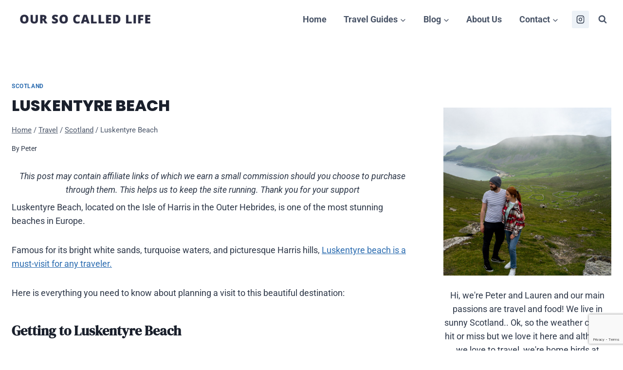

--- FILE ---
content_type: text/html; charset=utf-8
request_url: https://www.google.com/recaptcha/api2/anchor?ar=1&k=6Le-lyYqAAAAALIjzyb4pPUI-jDMQnANceaN17H8&co=aHR0cHM6Ly93d3cub3Vyc29jYWxsZWRsaWZlLmNvLnVrOjQ0Mw..&hl=en&v=PoyoqOPhxBO7pBk68S4YbpHZ&size=invisible&anchor-ms=20000&execute-ms=30000&cb=ulik0yq5n7ol
body_size: 48702
content:
<!DOCTYPE HTML><html dir="ltr" lang="en"><head><meta http-equiv="Content-Type" content="text/html; charset=UTF-8">
<meta http-equiv="X-UA-Compatible" content="IE=edge">
<title>reCAPTCHA</title>
<style type="text/css">
/* cyrillic-ext */
@font-face {
  font-family: 'Roboto';
  font-style: normal;
  font-weight: 400;
  font-stretch: 100%;
  src: url(//fonts.gstatic.com/s/roboto/v48/KFO7CnqEu92Fr1ME7kSn66aGLdTylUAMa3GUBHMdazTgWw.woff2) format('woff2');
  unicode-range: U+0460-052F, U+1C80-1C8A, U+20B4, U+2DE0-2DFF, U+A640-A69F, U+FE2E-FE2F;
}
/* cyrillic */
@font-face {
  font-family: 'Roboto';
  font-style: normal;
  font-weight: 400;
  font-stretch: 100%;
  src: url(//fonts.gstatic.com/s/roboto/v48/KFO7CnqEu92Fr1ME7kSn66aGLdTylUAMa3iUBHMdazTgWw.woff2) format('woff2');
  unicode-range: U+0301, U+0400-045F, U+0490-0491, U+04B0-04B1, U+2116;
}
/* greek-ext */
@font-face {
  font-family: 'Roboto';
  font-style: normal;
  font-weight: 400;
  font-stretch: 100%;
  src: url(//fonts.gstatic.com/s/roboto/v48/KFO7CnqEu92Fr1ME7kSn66aGLdTylUAMa3CUBHMdazTgWw.woff2) format('woff2');
  unicode-range: U+1F00-1FFF;
}
/* greek */
@font-face {
  font-family: 'Roboto';
  font-style: normal;
  font-weight: 400;
  font-stretch: 100%;
  src: url(//fonts.gstatic.com/s/roboto/v48/KFO7CnqEu92Fr1ME7kSn66aGLdTylUAMa3-UBHMdazTgWw.woff2) format('woff2');
  unicode-range: U+0370-0377, U+037A-037F, U+0384-038A, U+038C, U+038E-03A1, U+03A3-03FF;
}
/* math */
@font-face {
  font-family: 'Roboto';
  font-style: normal;
  font-weight: 400;
  font-stretch: 100%;
  src: url(//fonts.gstatic.com/s/roboto/v48/KFO7CnqEu92Fr1ME7kSn66aGLdTylUAMawCUBHMdazTgWw.woff2) format('woff2');
  unicode-range: U+0302-0303, U+0305, U+0307-0308, U+0310, U+0312, U+0315, U+031A, U+0326-0327, U+032C, U+032F-0330, U+0332-0333, U+0338, U+033A, U+0346, U+034D, U+0391-03A1, U+03A3-03A9, U+03B1-03C9, U+03D1, U+03D5-03D6, U+03F0-03F1, U+03F4-03F5, U+2016-2017, U+2034-2038, U+203C, U+2040, U+2043, U+2047, U+2050, U+2057, U+205F, U+2070-2071, U+2074-208E, U+2090-209C, U+20D0-20DC, U+20E1, U+20E5-20EF, U+2100-2112, U+2114-2115, U+2117-2121, U+2123-214F, U+2190, U+2192, U+2194-21AE, U+21B0-21E5, U+21F1-21F2, U+21F4-2211, U+2213-2214, U+2216-22FF, U+2308-230B, U+2310, U+2319, U+231C-2321, U+2336-237A, U+237C, U+2395, U+239B-23B7, U+23D0, U+23DC-23E1, U+2474-2475, U+25AF, U+25B3, U+25B7, U+25BD, U+25C1, U+25CA, U+25CC, U+25FB, U+266D-266F, U+27C0-27FF, U+2900-2AFF, U+2B0E-2B11, U+2B30-2B4C, U+2BFE, U+3030, U+FF5B, U+FF5D, U+1D400-1D7FF, U+1EE00-1EEFF;
}
/* symbols */
@font-face {
  font-family: 'Roboto';
  font-style: normal;
  font-weight: 400;
  font-stretch: 100%;
  src: url(//fonts.gstatic.com/s/roboto/v48/KFO7CnqEu92Fr1ME7kSn66aGLdTylUAMaxKUBHMdazTgWw.woff2) format('woff2');
  unicode-range: U+0001-000C, U+000E-001F, U+007F-009F, U+20DD-20E0, U+20E2-20E4, U+2150-218F, U+2190, U+2192, U+2194-2199, U+21AF, U+21E6-21F0, U+21F3, U+2218-2219, U+2299, U+22C4-22C6, U+2300-243F, U+2440-244A, U+2460-24FF, U+25A0-27BF, U+2800-28FF, U+2921-2922, U+2981, U+29BF, U+29EB, U+2B00-2BFF, U+4DC0-4DFF, U+FFF9-FFFB, U+10140-1018E, U+10190-1019C, U+101A0, U+101D0-101FD, U+102E0-102FB, U+10E60-10E7E, U+1D2C0-1D2D3, U+1D2E0-1D37F, U+1F000-1F0FF, U+1F100-1F1AD, U+1F1E6-1F1FF, U+1F30D-1F30F, U+1F315, U+1F31C, U+1F31E, U+1F320-1F32C, U+1F336, U+1F378, U+1F37D, U+1F382, U+1F393-1F39F, U+1F3A7-1F3A8, U+1F3AC-1F3AF, U+1F3C2, U+1F3C4-1F3C6, U+1F3CA-1F3CE, U+1F3D4-1F3E0, U+1F3ED, U+1F3F1-1F3F3, U+1F3F5-1F3F7, U+1F408, U+1F415, U+1F41F, U+1F426, U+1F43F, U+1F441-1F442, U+1F444, U+1F446-1F449, U+1F44C-1F44E, U+1F453, U+1F46A, U+1F47D, U+1F4A3, U+1F4B0, U+1F4B3, U+1F4B9, U+1F4BB, U+1F4BF, U+1F4C8-1F4CB, U+1F4D6, U+1F4DA, U+1F4DF, U+1F4E3-1F4E6, U+1F4EA-1F4ED, U+1F4F7, U+1F4F9-1F4FB, U+1F4FD-1F4FE, U+1F503, U+1F507-1F50B, U+1F50D, U+1F512-1F513, U+1F53E-1F54A, U+1F54F-1F5FA, U+1F610, U+1F650-1F67F, U+1F687, U+1F68D, U+1F691, U+1F694, U+1F698, U+1F6AD, U+1F6B2, U+1F6B9-1F6BA, U+1F6BC, U+1F6C6-1F6CF, U+1F6D3-1F6D7, U+1F6E0-1F6EA, U+1F6F0-1F6F3, U+1F6F7-1F6FC, U+1F700-1F7FF, U+1F800-1F80B, U+1F810-1F847, U+1F850-1F859, U+1F860-1F887, U+1F890-1F8AD, U+1F8B0-1F8BB, U+1F8C0-1F8C1, U+1F900-1F90B, U+1F93B, U+1F946, U+1F984, U+1F996, U+1F9E9, U+1FA00-1FA6F, U+1FA70-1FA7C, U+1FA80-1FA89, U+1FA8F-1FAC6, U+1FACE-1FADC, U+1FADF-1FAE9, U+1FAF0-1FAF8, U+1FB00-1FBFF;
}
/* vietnamese */
@font-face {
  font-family: 'Roboto';
  font-style: normal;
  font-weight: 400;
  font-stretch: 100%;
  src: url(//fonts.gstatic.com/s/roboto/v48/KFO7CnqEu92Fr1ME7kSn66aGLdTylUAMa3OUBHMdazTgWw.woff2) format('woff2');
  unicode-range: U+0102-0103, U+0110-0111, U+0128-0129, U+0168-0169, U+01A0-01A1, U+01AF-01B0, U+0300-0301, U+0303-0304, U+0308-0309, U+0323, U+0329, U+1EA0-1EF9, U+20AB;
}
/* latin-ext */
@font-face {
  font-family: 'Roboto';
  font-style: normal;
  font-weight: 400;
  font-stretch: 100%;
  src: url(//fonts.gstatic.com/s/roboto/v48/KFO7CnqEu92Fr1ME7kSn66aGLdTylUAMa3KUBHMdazTgWw.woff2) format('woff2');
  unicode-range: U+0100-02BA, U+02BD-02C5, U+02C7-02CC, U+02CE-02D7, U+02DD-02FF, U+0304, U+0308, U+0329, U+1D00-1DBF, U+1E00-1E9F, U+1EF2-1EFF, U+2020, U+20A0-20AB, U+20AD-20C0, U+2113, U+2C60-2C7F, U+A720-A7FF;
}
/* latin */
@font-face {
  font-family: 'Roboto';
  font-style: normal;
  font-weight: 400;
  font-stretch: 100%;
  src: url(//fonts.gstatic.com/s/roboto/v48/KFO7CnqEu92Fr1ME7kSn66aGLdTylUAMa3yUBHMdazQ.woff2) format('woff2');
  unicode-range: U+0000-00FF, U+0131, U+0152-0153, U+02BB-02BC, U+02C6, U+02DA, U+02DC, U+0304, U+0308, U+0329, U+2000-206F, U+20AC, U+2122, U+2191, U+2193, U+2212, U+2215, U+FEFF, U+FFFD;
}
/* cyrillic-ext */
@font-face {
  font-family: 'Roboto';
  font-style: normal;
  font-weight: 500;
  font-stretch: 100%;
  src: url(//fonts.gstatic.com/s/roboto/v48/KFO7CnqEu92Fr1ME7kSn66aGLdTylUAMa3GUBHMdazTgWw.woff2) format('woff2');
  unicode-range: U+0460-052F, U+1C80-1C8A, U+20B4, U+2DE0-2DFF, U+A640-A69F, U+FE2E-FE2F;
}
/* cyrillic */
@font-face {
  font-family: 'Roboto';
  font-style: normal;
  font-weight: 500;
  font-stretch: 100%;
  src: url(//fonts.gstatic.com/s/roboto/v48/KFO7CnqEu92Fr1ME7kSn66aGLdTylUAMa3iUBHMdazTgWw.woff2) format('woff2');
  unicode-range: U+0301, U+0400-045F, U+0490-0491, U+04B0-04B1, U+2116;
}
/* greek-ext */
@font-face {
  font-family: 'Roboto';
  font-style: normal;
  font-weight: 500;
  font-stretch: 100%;
  src: url(//fonts.gstatic.com/s/roboto/v48/KFO7CnqEu92Fr1ME7kSn66aGLdTylUAMa3CUBHMdazTgWw.woff2) format('woff2');
  unicode-range: U+1F00-1FFF;
}
/* greek */
@font-face {
  font-family: 'Roboto';
  font-style: normal;
  font-weight: 500;
  font-stretch: 100%;
  src: url(//fonts.gstatic.com/s/roboto/v48/KFO7CnqEu92Fr1ME7kSn66aGLdTylUAMa3-UBHMdazTgWw.woff2) format('woff2');
  unicode-range: U+0370-0377, U+037A-037F, U+0384-038A, U+038C, U+038E-03A1, U+03A3-03FF;
}
/* math */
@font-face {
  font-family: 'Roboto';
  font-style: normal;
  font-weight: 500;
  font-stretch: 100%;
  src: url(//fonts.gstatic.com/s/roboto/v48/KFO7CnqEu92Fr1ME7kSn66aGLdTylUAMawCUBHMdazTgWw.woff2) format('woff2');
  unicode-range: U+0302-0303, U+0305, U+0307-0308, U+0310, U+0312, U+0315, U+031A, U+0326-0327, U+032C, U+032F-0330, U+0332-0333, U+0338, U+033A, U+0346, U+034D, U+0391-03A1, U+03A3-03A9, U+03B1-03C9, U+03D1, U+03D5-03D6, U+03F0-03F1, U+03F4-03F5, U+2016-2017, U+2034-2038, U+203C, U+2040, U+2043, U+2047, U+2050, U+2057, U+205F, U+2070-2071, U+2074-208E, U+2090-209C, U+20D0-20DC, U+20E1, U+20E5-20EF, U+2100-2112, U+2114-2115, U+2117-2121, U+2123-214F, U+2190, U+2192, U+2194-21AE, U+21B0-21E5, U+21F1-21F2, U+21F4-2211, U+2213-2214, U+2216-22FF, U+2308-230B, U+2310, U+2319, U+231C-2321, U+2336-237A, U+237C, U+2395, U+239B-23B7, U+23D0, U+23DC-23E1, U+2474-2475, U+25AF, U+25B3, U+25B7, U+25BD, U+25C1, U+25CA, U+25CC, U+25FB, U+266D-266F, U+27C0-27FF, U+2900-2AFF, U+2B0E-2B11, U+2B30-2B4C, U+2BFE, U+3030, U+FF5B, U+FF5D, U+1D400-1D7FF, U+1EE00-1EEFF;
}
/* symbols */
@font-face {
  font-family: 'Roboto';
  font-style: normal;
  font-weight: 500;
  font-stretch: 100%;
  src: url(//fonts.gstatic.com/s/roboto/v48/KFO7CnqEu92Fr1ME7kSn66aGLdTylUAMaxKUBHMdazTgWw.woff2) format('woff2');
  unicode-range: U+0001-000C, U+000E-001F, U+007F-009F, U+20DD-20E0, U+20E2-20E4, U+2150-218F, U+2190, U+2192, U+2194-2199, U+21AF, U+21E6-21F0, U+21F3, U+2218-2219, U+2299, U+22C4-22C6, U+2300-243F, U+2440-244A, U+2460-24FF, U+25A0-27BF, U+2800-28FF, U+2921-2922, U+2981, U+29BF, U+29EB, U+2B00-2BFF, U+4DC0-4DFF, U+FFF9-FFFB, U+10140-1018E, U+10190-1019C, U+101A0, U+101D0-101FD, U+102E0-102FB, U+10E60-10E7E, U+1D2C0-1D2D3, U+1D2E0-1D37F, U+1F000-1F0FF, U+1F100-1F1AD, U+1F1E6-1F1FF, U+1F30D-1F30F, U+1F315, U+1F31C, U+1F31E, U+1F320-1F32C, U+1F336, U+1F378, U+1F37D, U+1F382, U+1F393-1F39F, U+1F3A7-1F3A8, U+1F3AC-1F3AF, U+1F3C2, U+1F3C4-1F3C6, U+1F3CA-1F3CE, U+1F3D4-1F3E0, U+1F3ED, U+1F3F1-1F3F3, U+1F3F5-1F3F7, U+1F408, U+1F415, U+1F41F, U+1F426, U+1F43F, U+1F441-1F442, U+1F444, U+1F446-1F449, U+1F44C-1F44E, U+1F453, U+1F46A, U+1F47D, U+1F4A3, U+1F4B0, U+1F4B3, U+1F4B9, U+1F4BB, U+1F4BF, U+1F4C8-1F4CB, U+1F4D6, U+1F4DA, U+1F4DF, U+1F4E3-1F4E6, U+1F4EA-1F4ED, U+1F4F7, U+1F4F9-1F4FB, U+1F4FD-1F4FE, U+1F503, U+1F507-1F50B, U+1F50D, U+1F512-1F513, U+1F53E-1F54A, U+1F54F-1F5FA, U+1F610, U+1F650-1F67F, U+1F687, U+1F68D, U+1F691, U+1F694, U+1F698, U+1F6AD, U+1F6B2, U+1F6B9-1F6BA, U+1F6BC, U+1F6C6-1F6CF, U+1F6D3-1F6D7, U+1F6E0-1F6EA, U+1F6F0-1F6F3, U+1F6F7-1F6FC, U+1F700-1F7FF, U+1F800-1F80B, U+1F810-1F847, U+1F850-1F859, U+1F860-1F887, U+1F890-1F8AD, U+1F8B0-1F8BB, U+1F8C0-1F8C1, U+1F900-1F90B, U+1F93B, U+1F946, U+1F984, U+1F996, U+1F9E9, U+1FA00-1FA6F, U+1FA70-1FA7C, U+1FA80-1FA89, U+1FA8F-1FAC6, U+1FACE-1FADC, U+1FADF-1FAE9, U+1FAF0-1FAF8, U+1FB00-1FBFF;
}
/* vietnamese */
@font-face {
  font-family: 'Roboto';
  font-style: normal;
  font-weight: 500;
  font-stretch: 100%;
  src: url(//fonts.gstatic.com/s/roboto/v48/KFO7CnqEu92Fr1ME7kSn66aGLdTylUAMa3OUBHMdazTgWw.woff2) format('woff2');
  unicode-range: U+0102-0103, U+0110-0111, U+0128-0129, U+0168-0169, U+01A0-01A1, U+01AF-01B0, U+0300-0301, U+0303-0304, U+0308-0309, U+0323, U+0329, U+1EA0-1EF9, U+20AB;
}
/* latin-ext */
@font-face {
  font-family: 'Roboto';
  font-style: normal;
  font-weight: 500;
  font-stretch: 100%;
  src: url(//fonts.gstatic.com/s/roboto/v48/KFO7CnqEu92Fr1ME7kSn66aGLdTylUAMa3KUBHMdazTgWw.woff2) format('woff2');
  unicode-range: U+0100-02BA, U+02BD-02C5, U+02C7-02CC, U+02CE-02D7, U+02DD-02FF, U+0304, U+0308, U+0329, U+1D00-1DBF, U+1E00-1E9F, U+1EF2-1EFF, U+2020, U+20A0-20AB, U+20AD-20C0, U+2113, U+2C60-2C7F, U+A720-A7FF;
}
/* latin */
@font-face {
  font-family: 'Roboto';
  font-style: normal;
  font-weight: 500;
  font-stretch: 100%;
  src: url(//fonts.gstatic.com/s/roboto/v48/KFO7CnqEu92Fr1ME7kSn66aGLdTylUAMa3yUBHMdazQ.woff2) format('woff2');
  unicode-range: U+0000-00FF, U+0131, U+0152-0153, U+02BB-02BC, U+02C6, U+02DA, U+02DC, U+0304, U+0308, U+0329, U+2000-206F, U+20AC, U+2122, U+2191, U+2193, U+2212, U+2215, U+FEFF, U+FFFD;
}
/* cyrillic-ext */
@font-face {
  font-family: 'Roboto';
  font-style: normal;
  font-weight: 900;
  font-stretch: 100%;
  src: url(//fonts.gstatic.com/s/roboto/v48/KFO7CnqEu92Fr1ME7kSn66aGLdTylUAMa3GUBHMdazTgWw.woff2) format('woff2');
  unicode-range: U+0460-052F, U+1C80-1C8A, U+20B4, U+2DE0-2DFF, U+A640-A69F, U+FE2E-FE2F;
}
/* cyrillic */
@font-face {
  font-family: 'Roboto';
  font-style: normal;
  font-weight: 900;
  font-stretch: 100%;
  src: url(//fonts.gstatic.com/s/roboto/v48/KFO7CnqEu92Fr1ME7kSn66aGLdTylUAMa3iUBHMdazTgWw.woff2) format('woff2');
  unicode-range: U+0301, U+0400-045F, U+0490-0491, U+04B0-04B1, U+2116;
}
/* greek-ext */
@font-face {
  font-family: 'Roboto';
  font-style: normal;
  font-weight: 900;
  font-stretch: 100%;
  src: url(//fonts.gstatic.com/s/roboto/v48/KFO7CnqEu92Fr1ME7kSn66aGLdTylUAMa3CUBHMdazTgWw.woff2) format('woff2');
  unicode-range: U+1F00-1FFF;
}
/* greek */
@font-face {
  font-family: 'Roboto';
  font-style: normal;
  font-weight: 900;
  font-stretch: 100%;
  src: url(//fonts.gstatic.com/s/roboto/v48/KFO7CnqEu92Fr1ME7kSn66aGLdTylUAMa3-UBHMdazTgWw.woff2) format('woff2');
  unicode-range: U+0370-0377, U+037A-037F, U+0384-038A, U+038C, U+038E-03A1, U+03A3-03FF;
}
/* math */
@font-face {
  font-family: 'Roboto';
  font-style: normal;
  font-weight: 900;
  font-stretch: 100%;
  src: url(//fonts.gstatic.com/s/roboto/v48/KFO7CnqEu92Fr1ME7kSn66aGLdTylUAMawCUBHMdazTgWw.woff2) format('woff2');
  unicode-range: U+0302-0303, U+0305, U+0307-0308, U+0310, U+0312, U+0315, U+031A, U+0326-0327, U+032C, U+032F-0330, U+0332-0333, U+0338, U+033A, U+0346, U+034D, U+0391-03A1, U+03A3-03A9, U+03B1-03C9, U+03D1, U+03D5-03D6, U+03F0-03F1, U+03F4-03F5, U+2016-2017, U+2034-2038, U+203C, U+2040, U+2043, U+2047, U+2050, U+2057, U+205F, U+2070-2071, U+2074-208E, U+2090-209C, U+20D0-20DC, U+20E1, U+20E5-20EF, U+2100-2112, U+2114-2115, U+2117-2121, U+2123-214F, U+2190, U+2192, U+2194-21AE, U+21B0-21E5, U+21F1-21F2, U+21F4-2211, U+2213-2214, U+2216-22FF, U+2308-230B, U+2310, U+2319, U+231C-2321, U+2336-237A, U+237C, U+2395, U+239B-23B7, U+23D0, U+23DC-23E1, U+2474-2475, U+25AF, U+25B3, U+25B7, U+25BD, U+25C1, U+25CA, U+25CC, U+25FB, U+266D-266F, U+27C0-27FF, U+2900-2AFF, U+2B0E-2B11, U+2B30-2B4C, U+2BFE, U+3030, U+FF5B, U+FF5D, U+1D400-1D7FF, U+1EE00-1EEFF;
}
/* symbols */
@font-face {
  font-family: 'Roboto';
  font-style: normal;
  font-weight: 900;
  font-stretch: 100%;
  src: url(//fonts.gstatic.com/s/roboto/v48/KFO7CnqEu92Fr1ME7kSn66aGLdTylUAMaxKUBHMdazTgWw.woff2) format('woff2');
  unicode-range: U+0001-000C, U+000E-001F, U+007F-009F, U+20DD-20E0, U+20E2-20E4, U+2150-218F, U+2190, U+2192, U+2194-2199, U+21AF, U+21E6-21F0, U+21F3, U+2218-2219, U+2299, U+22C4-22C6, U+2300-243F, U+2440-244A, U+2460-24FF, U+25A0-27BF, U+2800-28FF, U+2921-2922, U+2981, U+29BF, U+29EB, U+2B00-2BFF, U+4DC0-4DFF, U+FFF9-FFFB, U+10140-1018E, U+10190-1019C, U+101A0, U+101D0-101FD, U+102E0-102FB, U+10E60-10E7E, U+1D2C0-1D2D3, U+1D2E0-1D37F, U+1F000-1F0FF, U+1F100-1F1AD, U+1F1E6-1F1FF, U+1F30D-1F30F, U+1F315, U+1F31C, U+1F31E, U+1F320-1F32C, U+1F336, U+1F378, U+1F37D, U+1F382, U+1F393-1F39F, U+1F3A7-1F3A8, U+1F3AC-1F3AF, U+1F3C2, U+1F3C4-1F3C6, U+1F3CA-1F3CE, U+1F3D4-1F3E0, U+1F3ED, U+1F3F1-1F3F3, U+1F3F5-1F3F7, U+1F408, U+1F415, U+1F41F, U+1F426, U+1F43F, U+1F441-1F442, U+1F444, U+1F446-1F449, U+1F44C-1F44E, U+1F453, U+1F46A, U+1F47D, U+1F4A3, U+1F4B0, U+1F4B3, U+1F4B9, U+1F4BB, U+1F4BF, U+1F4C8-1F4CB, U+1F4D6, U+1F4DA, U+1F4DF, U+1F4E3-1F4E6, U+1F4EA-1F4ED, U+1F4F7, U+1F4F9-1F4FB, U+1F4FD-1F4FE, U+1F503, U+1F507-1F50B, U+1F50D, U+1F512-1F513, U+1F53E-1F54A, U+1F54F-1F5FA, U+1F610, U+1F650-1F67F, U+1F687, U+1F68D, U+1F691, U+1F694, U+1F698, U+1F6AD, U+1F6B2, U+1F6B9-1F6BA, U+1F6BC, U+1F6C6-1F6CF, U+1F6D3-1F6D7, U+1F6E0-1F6EA, U+1F6F0-1F6F3, U+1F6F7-1F6FC, U+1F700-1F7FF, U+1F800-1F80B, U+1F810-1F847, U+1F850-1F859, U+1F860-1F887, U+1F890-1F8AD, U+1F8B0-1F8BB, U+1F8C0-1F8C1, U+1F900-1F90B, U+1F93B, U+1F946, U+1F984, U+1F996, U+1F9E9, U+1FA00-1FA6F, U+1FA70-1FA7C, U+1FA80-1FA89, U+1FA8F-1FAC6, U+1FACE-1FADC, U+1FADF-1FAE9, U+1FAF0-1FAF8, U+1FB00-1FBFF;
}
/* vietnamese */
@font-face {
  font-family: 'Roboto';
  font-style: normal;
  font-weight: 900;
  font-stretch: 100%;
  src: url(//fonts.gstatic.com/s/roboto/v48/KFO7CnqEu92Fr1ME7kSn66aGLdTylUAMa3OUBHMdazTgWw.woff2) format('woff2');
  unicode-range: U+0102-0103, U+0110-0111, U+0128-0129, U+0168-0169, U+01A0-01A1, U+01AF-01B0, U+0300-0301, U+0303-0304, U+0308-0309, U+0323, U+0329, U+1EA0-1EF9, U+20AB;
}
/* latin-ext */
@font-face {
  font-family: 'Roboto';
  font-style: normal;
  font-weight: 900;
  font-stretch: 100%;
  src: url(//fonts.gstatic.com/s/roboto/v48/KFO7CnqEu92Fr1ME7kSn66aGLdTylUAMa3KUBHMdazTgWw.woff2) format('woff2');
  unicode-range: U+0100-02BA, U+02BD-02C5, U+02C7-02CC, U+02CE-02D7, U+02DD-02FF, U+0304, U+0308, U+0329, U+1D00-1DBF, U+1E00-1E9F, U+1EF2-1EFF, U+2020, U+20A0-20AB, U+20AD-20C0, U+2113, U+2C60-2C7F, U+A720-A7FF;
}
/* latin */
@font-face {
  font-family: 'Roboto';
  font-style: normal;
  font-weight: 900;
  font-stretch: 100%;
  src: url(//fonts.gstatic.com/s/roboto/v48/KFO7CnqEu92Fr1ME7kSn66aGLdTylUAMa3yUBHMdazQ.woff2) format('woff2');
  unicode-range: U+0000-00FF, U+0131, U+0152-0153, U+02BB-02BC, U+02C6, U+02DA, U+02DC, U+0304, U+0308, U+0329, U+2000-206F, U+20AC, U+2122, U+2191, U+2193, U+2212, U+2215, U+FEFF, U+FFFD;
}

</style>
<link rel="stylesheet" type="text/css" href="https://www.gstatic.com/recaptcha/releases/PoyoqOPhxBO7pBk68S4YbpHZ/styles__ltr.css">
<script nonce="5_O7oRMcz6TZjUvVdleRDQ" type="text/javascript">window['__recaptcha_api'] = 'https://www.google.com/recaptcha/api2/';</script>
<script type="text/javascript" src="https://www.gstatic.com/recaptcha/releases/PoyoqOPhxBO7pBk68S4YbpHZ/recaptcha__en.js" nonce="5_O7oRMcz6TZjUvVdleRDQ">
      
    </script></head>
<body><div id="rc-anchor-alert" class="rc-anchor-alert"></div>
<input type="hidden" id="recaptcha-token" value="[base64]">
<script type="text/javascript" nonce="5_O7oRMcz6TZjUvVdleRDQ">
      recaptcha.anchor.Main.init("[\x22ainput\x22,[\x22bgdata\x22,\x22\x22,\[base64]/[base64]/bmV3IFpbdF0obVswXSk6Sz09Mj9uZXcgWlt0XShtWzBdLG1bMV0pOks9PTM/bmV3IFpbdF0obVswXSxtWzFdLG1bMl0pOks9PTQ/[base64]/[base64]/[base64]/[base64]/[base64]/[base64]/[base64]/[base64]/[base64]/[base64]/[base64]/[base64]/[base64]/[base64]\\u003d\\u003d\x22,\[base64]\\u003d\\u003d\x22,\x22w5V/Nh1DwpnDq07DlsOyZcOfw4IlwpdaPcOSbsOOwpstw5wkRTXDuBNVw6HCjg8xw5EYMhrChcKNw4HChU3CtjRRSsO+XR/[base64]/[base64]/DpcOGwrIrw7XCqMOhwp7Ch8OzfjM/VyXDoMKsA8KcQz7Dtgs9HEfCpw9Sw4PCvBzCtcOWwpIYwowFdn9fY8Krw5w/H1VbwoDCuD4Cw4DDncOZTyttwqo2w5PDpsOYF8OYw7XDmm0Hw5vDkMOxHG3CgsK6w5LCpzoMD0h6w7hZEMKcaRvCpijDpsKgMMKKDMOYwrjDhTHCs8OmZMKtwrnDgcKWEMO/wotjw5bDpRVRTsKFwrVDDijCo2nDhcKowrTDr8OEw5x3wrLCr19+MsOPw65Jwqpbw7Row7vCncKzNcKEwr/Dg8K9WW8MUwrDh05XB8KDwqsReUghYUjDiVnDrsKfw7cWLcKRw5ECesOqw5PDt8KbVcKXwox0wotDwrbCt0HCqCvDj8O6B8KGa8KlwoDDqXtQT00jwoXCpcOeQsOdwpEoLcOxXzDChsKww4/CiADCtcKSw53Cv8ODNcOGajRcYcKRFR4fwpdcw6fDrQhdwqxYw7MTYh/[base64]/ccKkwpnDnsO1TGxkwqpLO8KjacO8CcOJLcOONsOhwonDnsOlJiLCpAQmw6/CmcKDRsKrw6hIw4zDmsOpKgVgZsOcw5jCr8KAQwVtZsOOwrlPwojDhSXCr8OMwpVxbcKSbsOkFcKOwonCv8K/[base64]/CkMOIO8OMOxzCi8OHw7zDisKQwpEtVsK3wr/[base64]/CpMKiacOOYcO0JyHDvHvCs8KIHgTCiMOOwqDDjcOnOVw1DVY4w7JFwrxDw6RZwrB+LnXCpkXDvBjDj0IDW8OxEg4AwqMAwrXDqB/[base64]/DrQ52eljDicO0w6TDk8O/wqTCuMO/wqrDhBNbSzJEwojDsRYyTncdGHo3WcO0wqbCoDcxwp3DvB1ow4dZa8K1PMO2wqrDv8ObYxvDvcKfIFIWwr3Dj8OWGwEEw5wqUcOXw47DtcOtwp1ow5xZw5/DhMKcOMOsNlE4GMOCwoUjwpLCncKNSsOywpnDuHDDqcKxSsKxT8K7w4F+w5vDlxRHw4zDiMOuw7LDjETCrsODQ8KcO0V2EBgTJT1gw4R2fMKWHcOpw5XChcO8w4DDp2nDgMKtFy7CgkHCusOOwrR6FB84w79gwppsw4/CvcOLw6LDusKTOcOqM2cWw5ALwqEEwp4CwqzDh8OTbE/Dq8KjYzrCvCbDrlnDlMOTwofDo8OJTcKdFMOAw78cbMOvLcKdw6UVUkDDgmXDmcO3w7PDhUM+PcKlw6g8S3QXHmA2wrXDqwvCr3ogbVzDl33DmcKMw4DDmsOVwoDCkEB2w4HDpHPDrsOOw7LDi1dsw6tOAMOsw6jCsBoxwp/Ct8OZw7hdwqfCvW3DjALCq1zCuMOAw5zDvw7DsMKiR8O8fiLDlsOcS8KRFkELeMOlRsOKw5PDtsKWdcKAw7PDkMKkW8KBw4p7w4nCjsKBw6x9SEHCjsO5w65NR8OMe33DtsOkUCfCrwkyeMO0HGzDih4LAcO9GcOgXsK+UXYMXBIWw7/[base64]/DgsKHaDLCusKAO3Q2EsOLw5DDv3jDoGo4IsKQbFjDiMKGeD8eR8OYw5vDj8OuMUhHwpfDlQXDhsKIwpXClsOYw7c/[base64]/[base64]/DnU3CpHJQwqbDv8OwKMOKAsO9wqPDicOIUlduHUTCkMOJF2/DhMKRMcKuDcKWQCfChwNLwrbDgXzChXjDmBIkwovDtcKCwo7DvkheesO/w7V8CBI9w5hRwqYHWsOYw7IowpIoD39nwol6ZMKZw6jDocOcw7FxM8OUw6rDlcOowrUlFzTCrcKhe8OFbS7DohcHwqvDlTDCvAxFwrPCuMKeLsKhODnDl8KPwphBCcKPw7/Clig0wrhHNcOFYMK2w5vCn8Kca8KPwrZQV8O2JsKdTmduw5XCvinDjjjCrS3Cu0PDqyZ7YDcwdm0owpfDrsO2w65lasKePcKTw7zDji/CpsKZwpZyFMK0flR2w5Qiw55aOsOyPg4bw5UrCsKfYsOVcF7CrkpwC8OvAEDDlAhcAcOcOsOzwpxiLMO/FsOSNcOJw40feSI1Rh/ChETDlzXCmzlBVkLCo8KCwr/[base64]/Ci8OkcBojExnDn8OWw5w5JTMHw5Q8w7nDosKwKMOnw7UEwpbDq0nCkMO0wr7Dv8OSB8OBGsOLw5LDnMKCSMK6c8KmwoHDqgXDjlHCg0xxEwnDq8O9woHDkj7Dq8ONw5F+w6fDiREww6TDh1QPbsKIbGfDmkTDjgbDmzjCisKEw4ogW8O0fMOoCcKOLsOEwp/CvMKGw6hGw65Xw6tKdEPDqkLDlsOQY8O2woMow4LDonfDo8KXX1wVPcKXaMO2eETClsOtDSsfDMOzwrRAMmjCn2djwrlHUMK4JCkwwprDvXnDsMOXwqVSKsORwq/Csncxw4BccsO8EgXClWbDmkQARgfCtsO8w67DkycaO2ASJsK/wrouwqxjw7zDqjU+KRnCvAzDt8KIZi/Dq8O0wqAPw5cQw5cUwqxqZcKwSEJcSsOiwobCr0gew6HDssOGw69tVcK5IsOQw4ghwonCkS3CscKGw4XDhcOwwoB/[base64]/[base64]/Dq8KMwp/CsMO/H8OyWMKYUMOzw4PCpWnDoW9GwrPCjkYbIyktwo4qbEUfwobCtHTDnMKkFcOxdcORcMONwonClMKhfcKvwofCgsOSesONw5LDkMOVKwLCkhjDv0nClBJwZ1YcwqrDlXDCvMOjwr/[base64]/[base64]/[base64]/[base64]/[base64]/DnMOiFMK3PUl7RMOARMOIwozClVnCsMKzEcOcw5bCocK3w7NIelnCtMO2w5Jfw5/[base64]/DmFlEAMKLZ8KXwofCsSPCnwZhKD7Diixmw4RRw5M8w7PDsVDCh8OacBXCi8Ozwqt3Q8K+wo7DmEDCmMK8woMHw7FYA8KAJMOtP8KkbcKsHcO8UGXCtUnCo8OGw6/DvH/CtDkkw7YCNETDtcKCw7HDpsKgd0vDhzzDmcKpw6PDoGpoWsKRwpBZw4fDlC3DqcKQwr4Lwp01eUnDkxMEcxjDn8OZa8O5AsKAwpHDpig0V8OFwp03w4rCllwAfsOXwp4/wo/DncKbwrFywogEMS58w4o2GBPCrMK9wq8Lw63CtRYdw6kuVRRbfHfCrl9rwoPDu8KKNcKrKMOgcVrCpMK9w4zDi8Klw7dywr9FPiTChzTDkTNwworDlWMHKXbCr0JjSUAvw4jDkcKCw4p2w4/[base64]/DmMKawqzCqTLDuMK0w5bDhEgJfSQFw7PDvcOXP281w79lFn85JCDCjQomwo3DscOyMH9kdikJw4jCmyLCvhLCg8Kyw5vDnQBqw5kzw4c5CcO+w7nDuX1pwowRKnxow78kN8OlClXDoxgTw7EdwrjCsk54ETFdwosgIMOVHmZ3M8KRUcKzYjB7w7/CpMKbwq9aGmrChxXCs2jDhXVMTR/DqRDDk8K2fcO6w7IYZBRMw7xlMHXClh93IioOd0JYWhVJwrJrw5Y3w6c+PsOlEsOuW23CkiJsMBLCncO+wqjDk8OxwrEnfcKvBx/CqCbCm14Owr1WRcORdSxuw64JwrrDqcOawqwKdGkWw5wzX1zDn8K+VR8fZXFNFUZ/ay9qw64rwqrChDAfw7YJw6kmwqUsw4Ixw7pjw78Vw7/DqU7CuTFGw7jDrkRSKg4KAXwxwqZLCWU1UFHCrsOfw67Dn0XCnj/Dlh7CtSQwI3FifcORwpjDrWBZZMOVw7VQwqDDusO+wqhDwr5iJsOSX8KEPirCrsKrw4J3MMKSwoBkwpvChjPDrsOsfivCt1oIbAvCv8K5Q8K7w5ghw7nDjsOAwpPCgsKqB8KbwqNYw6/[base64]/DhMKCCXguFzzCpMKVSSnDn8ORMcKtwpLCkUIlJ8K1w6U+GMOewoRsbcKKIcKjcVV3wrXDo8OwwoTCm3MQw7lTwrfCk2bDqcKAOAYyw6lvw7BQLDLDu8Ova0nChWgXwrhcw60JX8OcdAMrw43Cl8KePMKPw6Fjw7o6ehU4IS/[base64]/CqcKZNsOpWMK/aBPDrzPClcK7wojDk8OPOypzw6zCqsOnwrtbw4TCh8OEwpLDhsOEKn3CnhbDt3XDswHCncKGOTPDiV9cA8ORw5QSbsOlbsOWwogHw6LDiQDDjBwowrHCosO7w4sTQcKbBTU4B8OXGnrCnHjDhMOQRgAEWMKlYz8cwoFleUjDv31NOGDCicKRw7EUZT/CkxDChV/DvDs3w7IKw4bDm8KHw5nCt8Kuw7jCoUrCgcK/Jm/Cp8O3K8KUwoggMMKzacOuw5Ivw6w8JzzDtRbDrgodMMKWPj3DmxrCuE1ZfjZxwr4aw4xIw4Ahw4PCpjbCi8Kxw6pQesKdeRnCji4Hwr7DhcO/XmFebMOyAsOOY2DDrsKuHSxpw7IfOMKBSsKLOlVnCsOnw5TDigd/[base64]/Cg2/DsyDCg2w7TsKKM13DvxIsPMOpw5w0w4x0X8Kvbg42w7fCsxtrPCAjw4TClcKqeiHDlcOawqjCjsKfw70VBEg/wq/Co8KjwoBnIcKKw7vDlMKaMcO5w6HCgMK2wrHClGY1LMKewqZdw7RyAsK/wpnCtcKjHQnCtcOifCLCsMKtLRbCq8KhwqvCiljDgB3CosOrwodGwqXCs8OINWrDv2/[base64]/DogDCkcOrw4hMwplnwoRzw7DChG8VOMK+b2tXLMKbw7ZTMRk5wp3CqVXCpxlUwqzDvFbDo1TCu0Ndw59lwqzDu1ReKHrDtXbCkcKswq9Fw5ZDJsKewpfDskbDucOQwqFZw7bDjcOkw57CvyDDvsKyw7QSRcOmQiHCrcKNw6leYjM3wplYVMO9wp/Du3rDgcOIwoDCm1LCkcKnVHjDsX7CownCtRBODsK8T8KKSsOWecKiw55XbMK3bk5lw5tJDsKZw4bDrDsaA09EeUUSw7bDvMK/[base64]/CvjjDs3XDjR8zwqbClMOLVsOuw6I8w5dow5zCicK3G1lbLgt7wrnDlsKcw7Rbwo3DvUTCvx5vJGTChcK7cCjDuMK0HmnCqMK+ewjCgi3DisKZUSvClAnDrMKewphwcMOQHV94wqVGwpXCgMKpw61FB0YYw73DucKmAcOxwpXCk8OYwr1/wr43GABJDirDrMKAKE3Dr8OcwrTChkjDsTnCp8K/A8Ksw4FHwo7Cn3doNwkGw67CiBLDh8K1wqLCtWkNw6kRw5RsV8OBwrHDmMOnD8K6wrN+w4Rcw4QDYW17AC/CtlbDk2bCtcO/[base64]/Cq8K9wqovQj9LARAMwoLCm8KsQ8O7d8KnEwnChQXCiMKGw7kLwpUfAMOxWzZ6w6TCisKtXXxeeQ/CoMK5MSDDtmBPecO+PsKPUV04wojDocO9wrXDqBlfRcOYw63CucKSw60uw6l3w4dfwoPDj8OCeMOmOMOJw50LwoEuIcK9NE4Aw53CtHk8wqDCqD4/wonDkgHCnkZPw6jCrsOXwqtvFRXCoMOGwo0JE8Oze8K6wpM/FcOCb0M/Ti7CusKTbcKDZ8ONP1Bfe8Kxa8KSUUtgbibDq8O2woZNTsOYHFwWDUx6w6LCsMO0CmXDnDDDti/Dg3rCt8KvwokRMsOZwoPCsC/CusOtQybDln09AyVjScKMasKRRhjDjy9Uw5s0BSbDj8Kuw5LCq8OAeAQjw7fCqmV0YRHDu8K0wozCocOrw4DDpsK3wqLDrMOdwocNXlXCpMOKLCQhVsK/[base64]/[base64]/RRc4wo/[base64]/Co8KnHTUtw4bDqzXDo8KoYsKWacO2FzfCu1cxJ8K/XMOQK1TCkcO7w4lVJH3DkUUwYsKWw67DmMOFMsOnPcK9OMKxw6/[base64]/DsMOZw6zDhMKVw4tYMBfDu8KRw5nDqcODJhs6XTPDisODwokyScOGR8O/[base64]/Cl8OuVyXDn8KAYsKqwrwOQ8OCw6M0Y15+V1MvwoHCosObfsKmw7TDo8OzfsOGw6R3LMOZFW3CrXzDg0fCqcK4wqnCrCkywopBH8K8MMKnF8KAB8OqXS/DssOhwok+ch/DrR5Cw5LCgCx1w6xFfXJjw7Etw7trw7HCgsKZaMKBfgsjw5cQF8KiwoXCuMOhUmbCq0ATw7g9w4nDmsOCHUHDjMOiaWvDvcKpwr7CtsOCw7/CtsOed8OJKATDgsKdEMOjwqs7SBnDtsOuwpR8f8KawoXCnz4oWcO+VsKVwpPCjMKLOw/CrMOlHMKFw6PDugzCnl3Dk8KUFEQywrzDs8KVTHIQw6dFw7U+HMOuwrJTLsKhwqHDt3HCqVQnT8K6w7nDsBFvwrvCiBlJw7VIw7ASw6AMEnzDrEbCl0jDmMKUVcONAMOhw4fCq8KQw6IEwonDgcOlNcOpw5dnw5V8dig9DjEWwrzCicKkLB/Dk8Krd8K3VMKvFS/[base64]/w5YCw6UJw61uw74TwoDDmX1bw7fDiMO1fmt3w6QRwoRAw68Ow5YfJ8Kpwr7CmCRvRcKUDsOUwpLDhsKRGFDChmvCn8KZK8OFfgLCssOiwp7DqMO7YnnDtHITwrk/w4XCoXtJw5YQWRrDicKjCMONwojCpyEuwoANJj/ClALCuwgZEsOIIxLDsGDDkm7DtcKQLsKgU1bCisOCGwBVRMKRLxbCs8KVScOlT8OWwqteSAjDqcKFJsOqP8O+w67DncOWwpzCsEfCmEQHEsObfkXDlsKdwqoWwqDDv8Kdw6PClykEw6Aww7/CtGLDowVIPwdBEsOMw6zCjsOlG8KhRMOzDsO+aCRCfUFuHMOowq02WgjDncO6woXCs3s5w7LCgVdRCcKTRjbCiMKzw4/DocOAXABhT8KFcmLCryg0w4LDgcKOFMONw6zDvAvCp03DqlPDiETCl8Olw6bCv8KCw6w3wqzDp0XDi8KkDj1qwrkiwrbDpMOmwo3CnMOGwq1Iw4bDrcOlCxbCon3Cu0x/VcOdcMObPUxFMS7Ds3M5w58RwqjDrmwEwodswohKXU7DgMKRw4HChMOsTcK/D8KLTX3DrnfCpkPDvcK/KlTDgMKDGR1awpDDplvDiMKbwqfDk2/[base64]/DrsKgw6bClRPDlcKiZcOrD8O7SS7DpMONwrnDn8KOwrLDicKnIibCqz9ewrQBRsKcJsOOZATCiioJdz43wrLCsWtbTlpLJ8KyJcKgwrsjwrpOWMKpGB3Dml3DtsK/Q0PDpDxMNcKmw4HCh1jDucKjw6RYHj/DlMOzwqLDml03w57DlmbDkMKiw7zCuj/[base64]/wpIQOWxhw5IWNz3CmnzDqxZJwqd1w53Du8KWP8K7UDcgwoPDrsOoJyxSwp4gw45tUTzDucO7w6E0TsKkwp/CkRcDB8OVwrPCphYIwrMxDcONbSjDkSnCrcOcw4B8w4nCrMOgwofCgcK5VF7Cl8KLw7I9KMOaw5HDtywqwoM6HjIAwq50w5nDgsOvag00w6Y1w6rDpcK4RsKOw45ew5AjHsK3wp99wrnDpjQBFhRFw4A/w7vDssOkwp7Co3Qrwoldw6XCu1LDsMO8w4QtX8OPCiDCtVwUIlPDg8KLfcKJw59JZETCsxg8dsONw5HCosKlw7/CusOEwprCr8O0CDPCvcKLU8KvwqbCjytKM8OawoDCs8KlwqvCsGPCosOlHgYPYcOaO8K/[base64]/CvQbCkcK3w4DCrSjDhsOWw6HDmMKJw7ZBw5s4fsObZgDCrcK+wr7CpUzCsMKew6XDlmM+JcO4wrbDvQ7CsjrCpMO2FW7DhSbCuMOvbEvCgkQQV8K3worDpTZpLizCo8KXw5gNUVArwo/DlAbDv2NxCGh7w4/CrTcYQ25hPyHClWV3wpvDiFPCmW/[base64]/w5XDpMOJwo4AXcKqw6YjwpDCl2jCgsOCwosJScO5YRDDqMOLS1JPwqUWYmHDjMOIw6/[base64]/wrXCnSkhKMO8w7A+wqQja8KXMsOdwrBtA2EaQMKZwr7CqjbCoB8kwpF2wovCp8K4w4xqGEHCkDFaw7Qowo/DosKePU4ewpnCuVdHHytRwoTDi8OGMMKRwpXDp8OXw67DusO8w7hww4ZhI1xxbcOowo3DhycLw5DDksK7a8K9w67DpcKSw5HDt8OmwprCtMKgwovCh0vDlEvClsOPwpl5f8KtwoM3KiXCjhQDZU7CvsKcCMKSZ8OIw7vDjyxEfcKSP2bDjcKXV8O6wrdiwqJ/wqV/[base64]/DsU8wwpMSO0PCh8OMwphEwqpSwoE8wqLCmxXDv8OVfwXDhXcVRG7Dh8Otw7/Ct8KVcHNdw5bDtMO/wptBw4ERw6RcJx/DlEvDmsOKwprDhMKGw7oPw6vCmAHChhJFw7fCuMK1VAVMw5EGw47CuXwLMsOuF8O4E8OvdcOzwp3DmljDrcOxw5bDs1dWFcK/[base64]/w77ChQcJasODaH8kw6bCgAXCrsOJwrXCoB3DvBsrw6wfwo7Ctm0FwpjCtsKbwrLDq23DvUrDsyDCtmAHw73CumcSKcKPfirDrMOEWMKYw7vCsQxLecO5Cx3CvFrDpkw+w6F+wrvCtj7DmVTCrw7CoFZzasOALsKiZcO4SE/CkcO5wrFaw6HDucOHwp3ClsOjwpPCjsONwpTDosK1w6QZdExXRW/[base64]/Dm8Ovb2QOw5PCpHvDpR/Cs8OoHMOmw64Vw5lBwqkiwoPCkgHCpFpRXzJvXSTCnEvDjRfDn2RiF8Oiw7Ivw6jDlkTCgMK7wpDDhcKPT3bCj8KCwrsfworCgcO5wr8WKMKaX8O1wrjCoMODwpVEw6s1e8KGwoHCpsO0OsK3w4lrHsKewp1SVxjDrm/DmsOrYcKqW8OAwpnCiQUlfMKoV8OewoN6w5J3w6dBw5FMDcOddmTCtAJEw6w4QSZ0MxrCgcOYwoFNW8OBw5HDjcOqw6ZjASVrPMODw5Zmw5QGOCYvHFnDhsKtR23DqsODwocdGGvCk8K9wpfCnzDDmh/Dk8ObXzLCsV4zcFjCscOjw5jCpsKHXcO3KRpIwpsuw4PCtMOIw6rCpXEAenhiHh1Rw5tOwow1w7IRWsKPwoNKwrguwpXCrsO9BsKULhV4ZRDDtsOyw5U/DsKJwq4AW8K3wppJXcKGVcODX8KqG8KSwoTDqRjDiMKrAWlQacOnw5JcwoLDrH50HcOWwpgMBUDCpCgGFiI4f2vDicKcw6rCtUfCpcK+wp4HwoFdw70NIcOww6wSw5MYwrrDiHpJeMKtw7ULwoopwr7CphJvO1rDqMOqfRBIw6HCtsOnw5jCp23CtMODP2gJY2howrZ/wpfCuxfDjEJ+wqgxCnLCt8OPTMOOd8O5wrjDpcKqw53ClDnDpz0cw6HDisOKwodBSsOoE1TCjcKlWWDDn2xJw7xvw6EuF1fDpnxSwr/CmMKMwo0NwqUMwqPCp2hvZ8Kww4MAwq91w7c1fjTDl03Dlnwdw4rCoMO3w4zCnFM0w4VlFA3DpAXDq8K1IcOQw5nDtG/CjsOIw5dwwo8rwrYyBEDCrwgeNMObw4Yacm7CpcK+woNMw5saPsKVLsK9DQFuwpJuw6wSw4IBw4QBw4Q3wrLCrcK/E8OvA8OAwq4/GcKBY8K7w6l5wr3CrMKNw73DkUPCr8KrfwBCe8Owwr3DsMOnG8Oqw6jCjz8iw4Mkw41Iw5vDo2HDhMKVW8OUZsOkU8OcBMOaNcKmw7nCtnjDucKQw4PCmhfCtFTCvG/CmRfDisO/woh0HMOnO8KePMKvw4lmw61hwoEVw5hFw7MswqNlIFNMUsKawo43w7TDvQl0MhMZw4nCiEEmw7cZw5QKwrXCucOhw5jCtxZPw6QQFMKtE8OeZcK3esKuZ2PCixBpQAYWworCtMO0Y8OUIFTDj8O1RsKlw5wqworChU/[base64]/wpzCqsKzwrzCqTTCmMK7Y8K2EsKtQsOdw7gxUMOuw6cDwrRkw64Uc2PDmcOOcMO8ClLDscKmw5rDhnMJwqJ8Nl9ew6/DkwrChMOFw7I2w5gnHEbCocO7UMOJWi12IsOSw4HCiGbDnlLDrsKvecKqw5RAw7/CvWIcw74EwqbDkMO5bXkUw55PZMKCIcOoFWtMwrHDjcOyUXFwwpbCsBMgw6Z/[base64]/DqmEQwqFAw4jDhsOlworDk13CvMO0w7dJTxRAAH7DsixWYD/CqzvDpzAYV8K+wpDDlFTCo2caFsK8w5ZgDsKjOFnCqcKqwoUuDcOZElPCn8OFwprCn8Oiw4jDiCTCvn8gFCcZw7DDlcO0NMKQMFV/E8K5w7Jiw6/CrsKMwp/DqsKiw5rDg8KzElXCq0MEwrpWw7rChMKebEfDvDp2wpl0w7TDicOfwonCiAIiw5TCiTMawohIJWLCn8Kjwr7Ch8OwJBlVCGxzw7jDn8OWZ1TCoBJ5w6rDuGZCwrbCqsKiWBTDmhXCvEHDnTjCt8OzHMKXwrI7WMKWXcOxwoIlXMKGw61XO8O/wrd/YQjDl8OqZcOxw412wrlAH8OnwobDrMO1wrPCrsORdiJLUnJHwpwWZHjDpWB8w5/CsGEqcGbDhcK6LxQKJ1HDkMKZw6wEw57DpVfDgVjDoT7DrMKYfjohPGV8PUkAdMO4w4xENiwkXMO4TMOVGsObw4wYV1EnEQ04w4TCmcO6AFg7ECvDvMKDw6A/wqjCoiExw7xmVk4Jc8KUw70TMsKhKG8XwpbDosKBwo5Pwpogw7NyXsO0w5jCt8OKOcOTTz5Tw7jCq8KuwozDtnHCmzDDi8KBEsOmOm9Zw7/[base64]/Dj8OPwp/Dl3DCtcKFw7k6w4Miw6F0HsO3w5zDvFLDpjzCrgIeGsOmG8O3PHZuwpgkTsOtwqISwrNoXcKJw4Ukw4dWBMOgw6xiC8O6H8O8w4AfwrcmH8OFwp5oQxtpfVN3w6QfCTHDilN/[base64]/Dr8Kpw4RFw4RNwqjDnsKZaA4NwqpJOsKSbsORZsKGHybCilUmccO/[base64]/c8Kxw7DCuSsDXsKAwpoWw69UTHDDi1bCi8KcwpjCoMO3wqzDm31/w4jDsUdSw6Ajekt3KsKLScKNHMOLwrTCv8KNwp3CkcKJHWItw64DK8OFwrDCoVkIdMOvd8OWccObwqzCqcOEw73DqmMeRcKcIMK4XkUQwqfCrcOCOsK9TsKdSEc/w6DCmQAoLAgewrrCuw/DvMKIw6DDmGnDvMOiAiTChsKMFcKnwqPCmFhmBcKNBsOHPMKRFcOkw6bCsnrClMKsVFYgwrQ8BcOjGVE7BMKXJcKqwrfDl8K4w6HDg8O7EcKmThRZw43CpMKyw5xiwrfDrGrCicOFwpvCkHPClRjDiGw2w7PCm1Juw7/CgQ/DhixLw63Dv0/DqMKPW0PCrcKjwrM3X8OpOUYbGcKfw7JFw7jDicK/w6jCjxBFX8O5w47Di8K7wolXwpgLe8KbfXPDoUTDiMKNwpbCrMKCwqRjwqPDmHvCtgbCiMKAw5R0ZjVHe3jCpUrCnEfCgcKkwoLDtcOtXMOiY8OPwoQrRcK/wpZFw4dRwoBdwqRGB8Ozw6bCoj3CmMKZQ0I1B8KrwqXDlDZvwrZOUMKtN8K0XT7DmydpMnvDqRZHw6BBW8KXEsOQw4TDkVvDhiPDtsKYKsOQwoDDqzzCo0LClhDChTRhecKawrHDnXYgwrtkwr/Dmn8aXnBrAgkNwqTDkSHDo8O7TQzCpcOiVxlawp47wrFswqtiwqjDoHAVw6fCgDXDnMOvA2fCpn02wpzCjG84IlvCuRkfb8OJWGXCn2R0w5vDtMKkw4Q8a1/Cl0Y/OcKGN8O5wojCnCjCvUHDicOEbMKNworCucK+w71YMV/Cq8KiVMOgwrdsAMOIw4YPw6rCi8KdCcKKw7YJwrUZW8OZUmzCq8OrwpNvw4vCvcKow5HDuMOuVy3DrsKHGTfCoVDDrWbCl8K/w6kKSMOzEkh4LBNEZhQAw6zCsTMjw5HDunnDmsOnwqMcw7LCm0sJOyXDvEcdNWPDmi4bw64GQxHDp8OXwq/CqTcPw49uw7/DgsOfwozCoXzCoMOqwrkEwpTCicOISsK9JCogw4A7G8Ked8K/ESRcUsKGwpfCpzXDmklyw7BXMsOUw7HCkMKBw5JTR8K0w4/[base64]/[base64]/CqWXDr2nCvy3DpMKQwpYTQsKWcn/DrxLClMOJZMO5SFTDrELCglvDvy3CgcOjPwJRwrUfw5PDvsKjw6TDh0jCi8OZw7XCqMOQeC/CuwLDh8OPHMK8fcOuWcKrWMKnwrXDr8ODw7kVegPCn2HCvcOPZsKVwrzCmMO4RkdnfcOEw6J+XygowqA8PT7ChsOZP8Kxw4M6SMK8w74Jw6nDjsKYw4/ClcOXw7rCk8KzVmTChyY+wo7DojDCr13CoMKaAcOEw5ZBfcO1w6lLLcOawo5XIXYow5EUwojCpcKkw4PDjcO3eAkhWsOnwr/Cs0jClcOCWsKYwrHDqMOaw6jCrDPDvsOdwpVCJcOqBlgGCcOqNHnDm1EnY8OmNsKjwqg/McOhwqTDlBcyE0IEw5Agw43Dk8OKw4/Ds8K5SV1DTcKNw6Y6wo/CkgZEfcKGwrnClMOfBy14JsOhw4t2wofCi8KPCWvCtV7CpsKUw7B4w5zCn8KAeMK1JhrCtMOoLlfDk8O1wpPCocKBwppDw4bCusKiYcKwbMKjXGbDpcO6LMKxwpg+aRpcw5DCgsOZBV0dQsOrw7AKw4fDvMOBN8Kjw5gXw5tcR3UXwoRMw644dCkEw5dxwpjCucKMw5/CqcO7JxvDv0HDmsKRw6M2wokIw5kxwplEw71XwrnDrcOmeMKoaMOMVkAjwqvCmcKrw6vCh8K/wr5gw5vCgsO5UggFC8KBAcOnEUkfwq7DsMOoJsOHWSkKw4HCoH3Cp3hgesK3SSkQwpbCucK4wrnDonJ9wpELwojDqHTDgwPCvsOUwpzCsStddMKTwo3CuSvCuT0bw6Anwr/DsMOELX5sw6Ytw7TDqMKCw711PkjDo8OlGsKjAcKLFng8YScKPsODwqk8BirCm8K2YsKGZcKWwojCr8O/wpFZaMK6GsKBM0d2UMKqdMKWOsKqw6oxP8OowqvCtMK/[base64]/[base64]/CnHvDt1Y4wrjDv8OfTMOzw4rDrMOSw6jDnWojw5nCrHbDny/CnlxEw5s4w5fDlMOdwrHDrcOWYsKuw6LDhsOnwrzDp092dw/CmMKBU8ODwotXUkNNwrdlGEzDh8Omw7jDh8OcK3/ChTjDhGXCucOHwqAaaA/[base64]/ClDQgwrJXaMKNGX7DrinCosOnB8Ohw6TDnkDDmBfDjStzPMObw6LCo2kGX3PDgcOya8Kfw7kGw5NTw4fDhcK2CnI1HUdPasKRHMOke8OwTcKlCGxMDD5KwpQEPsKmQsKIcsKhwrHDssOCw4QHwpnCkwc6w7gWw5rCrsKKYMKqI0A/wrbCvCIEd20eY0gQw6lETMOLw63Dmh/DtG/Cu18KBMOpAsK/w57DvMK2WhDDoMOQfirDmMO3NMOpC2QTG8OUwpTCt8KJw6fChSXDssKKIMOSw67CrcKVbcOcRsKjw4kLO1U0w7bDgXfCgcONQUbDv1TCtn4Sw4TDqypMIMKHw43CjGbCpE9mw64KwrDCow/DpDnCkHTCscKjMsKvwpJJUsO5ZHPDgMO2w5bDgSgJIMOtwqXDpXHDjXRPJMK/QlzDh8KxUAXCqC7DqMKfF8O+wpRjQgHDrjvDuS9Jw43CjwbDisOOw7EVFQssZhprdQhSacK5w6Z8UDXDj8Otw7jDmcOWw7PDl2HDu8Kgw6/[base64]/w4HCt8K9RMKtw4HCpFd6w5zCi3Qbw6h6P8KAC1jDsEhMXMKlBcKXXsOtw7t1wqVWLcOMw4rCmsOoZGDCnMKdw7zCkMKXw5N5wpd6Xxczw7jCu0AXa8K9Q8K/AcO1w68YACDCk2QnOl13wo7Cs8Kcw4oxQMKLJABGAiRnZ8ODY1U6AsOFC8OFDEhBWMKxw7bCisOMwqrCocORdUfDpsKLwrDCuQ5Ew69gwobDkBPDq3TDkMOYw4jCp1sxWkZKw5F2LBTCpFXCqmtsDUhpHsKYWcKJwq/ClE4WMTnCm8KLw5rDqhXDv8K+w5LCnUcZw6J7J8KVBiMNTsOWSsOvw6fCuA/CpA0sFHDDncK6AXgddQJnw6nDqMKLCMOmw6Itw60tNEpXf8KuRsKDw7DDnMKaMcKHwpMtwrHCvQbDuMOvwobCqWJIw5shwrPDgsKKB1RRMcKTKMKAS8O/wp4lw7k3BnrDhUkuQMO2wrgwwoHDsSjCphXDsRHCvcOWwoHDjsO1YFUZUcOIwqrDgMOpw5bCucOIAHnDlH3DncOwdsKvw7RTwpnCocO4wq5fw5ZTVS8nw5XCiMOcK8Oow4NawqLDnGTDjT/[base64]/[base64]/DqQbDqlR0w4rDgE3DlA3CrMOZw6PDsmkcZC7DhMOFwqcjwrdSKsOBbEbCnsOewprDgAFRGDPDgcK7wq1ZDgHCp8Oowp1DwqnDv8OeYydoS8Klwo5QwrLDjcOiOcKKw7rCmcKEw45BfyVpwoPCoTvChMKFwqrCusKkLcKNwo7CsC1/w4DDvCVDwoHCrikfwrcNw57DqDsJwpkBw6/CtsKcdW7DoWzCqQ/CjhMcw7/DlUfDggHDpVrDpsKKw4XCu2gef8OYwrHDpCJgwpPDqwDCjjLDs8KLRMKEQHDCj8Otw6jDoHrCqjwtwplfwoHDlsKvLsKjDcOOacOvwpZfw79HwqgVwo4uw6/[base64]/CjgxfNxYHVcKQw4rCtCp6wosfZSzDthnDmcOnwqHCpBzDjHzCmcKlw7HDkMKjw6nDkQMGSMO+RMKUPDTCki/DvWzDrsOsHjfDtytIwrsXw7zChsKqTnFBwqB6w4nDhHzDiHfDkBXDusOPQg7Ci0EfOFsFw4FIw7rDnsOMUBEBw4AWLXw1f3U/FT3CpMKCwpPDtXbDhxdTLzNtwqnDi0nDqAPCpMKXH0DCtsKHMwDCvMK0EjU9Ix1aIilDFEjDkzN2w7VvwqEINsOAdMKFwpfDkwURK8OKazjCqcKawrXDhcOFw5fDssKqw6DDsTvCrsK/MsK/wrtMw4rCj3XCiH7DplAlw7VgZ8OAP2rDqsK+w6BDfcKkG0LCvz85w7nDpcOZRsKswoJOH8ObwqZ7UMOxw7MXKsKGPMOvXSZjwq/DvSDDr8OGDsKGwp3CmcOXwphGw5LCs2DCocOvw4nCm1jDi8KvwqN2w6XDtRBfwrxxDmfDncOGwqPCpA8ze8O/RsKuLBlfF0LDisKCw47CqsKawol4wp/DscOFSD4WwqLCvGXChsKZwpUnCcO9wqTDs8KECQvDqMKYQ3nCgCJ5wobDpiECw45Awolzw5ksw4zDmMOYF8Kpw7FkbgkcUcOww4dEwowjfR1pHwrDtH7Cg0NNw6PDuBJnRH0Sw5h/wofCrsOvCcKswo7CiMKtPsKgFMOrwpAGw6nCrmZywrtywqdBAcONw7/CvsOkUlvCv8O+wrFfP8OcwrfCicKCEsOewqpkcA/DjkYFw4TCjjjDjsONOcOCbBhSw4nCvw5kwodwU8KsG3fDjMKmw5YvwqPCs8KFEMOfw6AcOMK9eMOpwr0/w69Fw4HCgcOJwqAHw4jCrMKCwrPDocOZGsKrw4gzTBViDMK/bl/ChWTCoxTDtMOjXlB1w7h2wrFUwq7CkjZ6wrDCvMKHwqojR8OawrHDrzoKwpl4anXCjWYyw6VyDFl2RynDvQtLOABlw4pRw7drw7DCjsOhw5XDl2HDnBVVw7PDqUZmUjrCt8KNaz45w518Ti7DpcOjwq7DjD/DjMOEwo4tw77DjMOINMKSw4EIwpfDrsKObMKqCcKNw6vCkx/ChMOWYcO0w6F6w7QCYMORw5wEw6Uqw6HDghXDt2zDrjZBZcK8EsKDKcKVw4E2T3FUEcK2anXCqCBnDMKMwrt5ChMQwrDDsk/DhMKSXcOYwpbDtmnDt8KSw7HCskAEw4bCqkLDtMO7w6xQfcKUKMO+w5TCtWp2DMKHw4UVJsObw6NWwoI/P1hPw73DkcOgwoBqSsOaw7TDiixHYMO/w5gJK8KpwppGBsO/wqnChWvCmMOMbcO5KEPDlz8Pw77CjE/DsUAww5wgUAtcaTxtw5hPeyJNw7PDnyN9IMOEY8OjDQ1/KRLDjcKawoxSw5vDkX8Ywq3CgnVqC8KrUMOjSEzCqTDDt8KJKcOYwofDncOlXMKtRsKKJR0hw6x3w6bCiiROKcKgwq4pwrLClsKSDQ7DqsOvwqpjBX7CnD11w7HDgk/DssO8PsKpXcOaL8ObKjfCglgbGMO0YcO9wrvCnlFzIcKewo03CF/CucOTwrjCgMOrFhI0w5jDtFHDpz82w4Y3w6ZmwrbCgzAnw44fw7Jow4nCmcKWwrdkDipaA2sgI1vCpEDCmsKFwqkhw7QSEMOhwqlLGzZ+w5hZw6LChMK0w4djOF3CvMKVNcOdMMKHwr/CrcKqAEXDgXstKcKbZsKawoPCiWAIDg4/O8OvBMK4I8Kowq1twrDCqsKMcgDCvMONw5h/[base64]/CsD/Cp8O7w7UgLjcBw7N8FMKjf8Kew7TCs0DCpx/[base64]/Ck8Knwo/DmUXDk8KHQMOjJHcURwDDmRzCrMOGbMOeEcOFeHZlSQNTw4oYw5vCisKJMMK0LMKOw7xmASNuw5R9Lz/ClQxZb3/DtjvCk8Kvwr7DqsOkw6hyKknDo8Kvw4rDtnsjwro+AMKiw5zDl13CphFJH8O+wqMmIHgpHMOQBcKcAhfDnFfDmR4iw5rDnyNiwprCigYvw7bClzECVCA6KnDDkcKqNgAqQ8KKeVddwpsHciorAg55SnxlwrTDmMK2w5nDmC3DmllIw6M4wovCvF/Cj8KYw4EWA3M3AcOCwpjDiURNwoDCrsKKSQzDjMO1L8OVwrEywqDDilwsdWUQL0vCsnhaF8KOwpUZw4grwoROwoLDr8Odw6hwC0hQJMO9w5dhc8OZT8O/DEXDoU0VwojCq2TDhMK2ClnDvsO8wovCp1o+wozCgMKhUcOgwo3DmE0gCAjCpcKtw4rCosKyAAV8Sy1mTMKHwrjCrcKmw5fDjETDtHbDtMKgw6XDqHUwFQ\\u003d\\u003d\x22],null,[\x22conf\x22,null,\x226Le-lyYqAAAAALIjzyb4pPUI-jDMQnANceaN17H8\x22,0,null,null,null,1,[21,125,63,73,95,87,41,43,42,83,102,105,109,121],[1017145,623],0,null,null,null,null,0,null,0,null,700,1,null,0,\[base64]/76lBhnEnQkZnOKMAhk\\u003d\x22,0,1,null,null,1,null,0,0,null,null,null,0],\x22https://www.oursocalledlife.co.uk:443\x22,null,[3,1,1],null,null,null,1,3600,[\x22https://www.google.com/intl/en/policies/privacy/\x22,\x22https://www.google.com/intl/en/policies/terms/\x22],\x2220kCOyrHxqYczeR21n4dKlF6U3cKb6tFxVRStyogjhs\\u003d\x22,1,0,null,1,1768653375209,0,0,[93,21,48,179],null,[188,253],\x22RC-6JeL28mg4zZSgA\x22,null,null,null,null,null,\x220dAFcWeA6ZIzuAk-t5DGXeOZXA9JxZ2hgNlz6flIMdsYNqFcfTThJUuFu0RV_qp55oehp7iDWsbymIONfTLUKtiKigMKJ34m7-sA\x22,1768736175321]");
    </script></body></html>